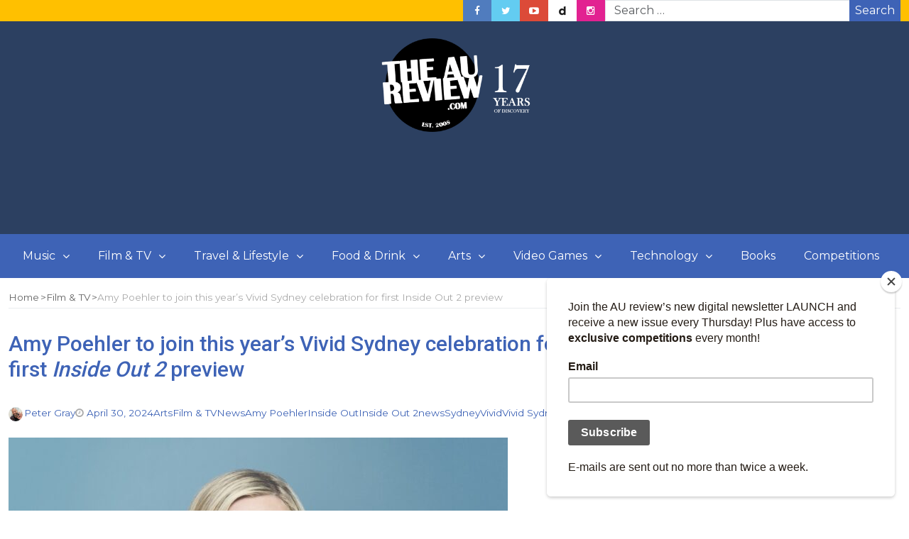

--- FILE ---
content_type: text/html; charset=utf-8
request_url: https://www.google.com/recaptcha/api2/aframe
body_size: 267
content:
<!DOCTYPE HTML><html><head><meta http-equiv="content-type" content="text/html; charset=UTF-8"></head><body><script nonce="m9OUOPzS_r4T_uAKlhu84Q">/** Anti-fraud and anti-abuse applications only. See google.com/recaptcha */ try{var clients={'sodar':'https://pagead2.googlesyndication.com/pagead/sodar?'};window.addEventListener("message",function(a){try{if(a.source===window.parent){var b=JSON.parse(a.data);var c=clients[b['id']];if(c){var d=document.createElement('img');d.src=c+b['params']+'&rc='+(localStorage.getItem("rc::a")?sessionStorage.getItem("rc::b"):"");window.document.body.appendChild(d);sessionStorage.setItem("rc::e",parseInt(sessionStorage.getItem("rc::e")||0)+1);localStorage.setItem("rc::h",'1769625221948');}}}catch(b){}});window.parent.postMessage("_grecaptcha_ready", "*");}catch(b){}</script></body></html>